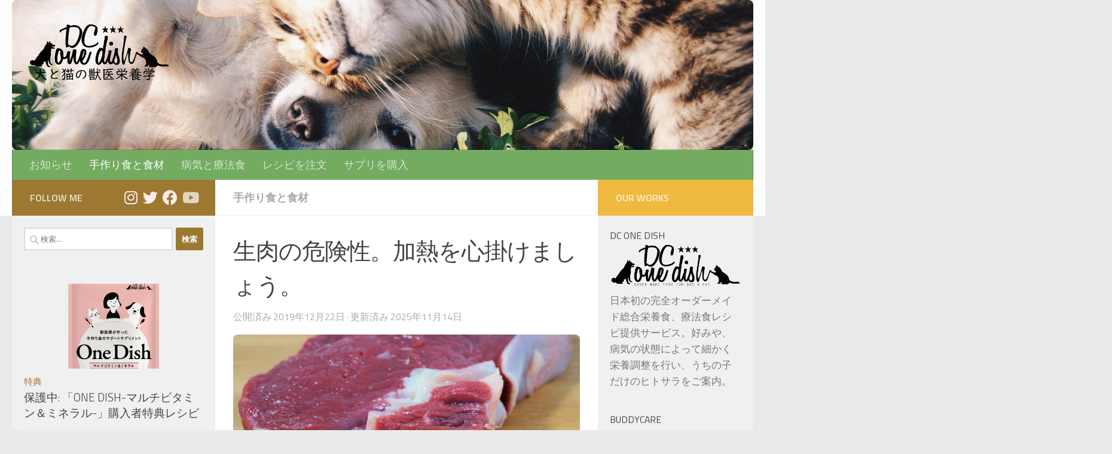

--- FILE ---
content_type: text/html; charset=UTF-8
request_url: http://dconedish.work/raw/
body_size: 18134
content:
<!DOCTYPE html>
<html class="no-js" lang="ja">
<head>
  <meta charset="UTF-8">
  <meta name="viewport" content="width=device-width, initial-scale=1.0">
  <link rel="profile" href="https://gmpg.org/xfn/11" />
  <link rel="pingback" href="http://dconedish.work/wp/xmlrpc.php">

  <title>生肉の危険性。加熱を心掛けましょう。 &#8211; 犬と猫の獣医栄養学</title>
<meta name='robots' content='max-image-preview:large' />
<script>document.documentElement.className = document.documentElement.className.replace("no-js","js");</script>
<link rel='dns-prefetch' href='//webfonts.sakura.ne.jp' />
<link rel="alternate" type="application/rss+xml" title="犬と猫の獣医栄養学 &raquo; フィード" href="http://dconedish.work/feed/" />
<link rel="alternate" type="application/rss+xml" title="犬と猫の獣医栄養学 &raquo; コメントフィード" href="http://dconedish.work/comments/feed/" />
<link id="hu-user-gfont" href="//fonts.googleapis.com/css?family=Titillium+Web:400,400italic,300italic,300,600&subset=latin,latin-ext" rel="stylesheet" type="text/css"><link rel="alternate" type="application/rss+xml" title="犬と猫の獣医栄養学 &raquo; 生肉の危険性。加熱を心掛けましょう。 のコメントのフィード" href="http://dconedish.work/raw/feed/" />
<script type="text/javascript">
/* <![CDATA[ */
window._wpemojiSettings = {"baseUrl":"https:\/\/s.w.org\/images\/core\/emoji\/15.0.3\/72x72\/","ext":".png","svgUrl":"https:\/\/s.w.org\/images\/core\/emoji\/15.0.3\/svg\/","svgExt":".svg","source":{"concatemoji":"http:\/\/dconedish.work\/wp\/wp-includes\/js\/wp-emoji-release.min.js?ver=6.6.4"}};
/*! This file is auto-generated */
!function(i,n){var o,s,e;function c(e){try{var t={supportTests:e,timestamp:(new Date).valueOf()};sessionStorage.setItem(o,JSON.stringify(t))}catch(e){}}function p(e,t,n){e.clearRect(0,0,e.canvas.width,e.canvas.height),e.fillText(t,0,0);var t=new Uint32Array(e.getImageData(0,0,e.canvas.width,e.canvas.height).data),r=(e.clearRect(0,0,e.canvas.width,e.canvas.height),e.fillText(n,0,0),new Uint32Array(e.getImageData(0,0,e.canvas.width,e.canvas.height).data));return t.every(function(e,t){return e===r[t]})}function u(e,t,n){switch(t){case"flag":return n(e,"\ud83c\udff3\ufe0f\u200d\u26a7\ufe0f","\ud83c\udff3\ufe0f\u200b\u26a7\ufe0f")?!1:!n(e,"\ud83c\uddfa\ud83c\uddf3","\ud83c\uddfa\u200b\ud83c\uddf3")&&!n(e,"\ud83c\udff4\udb40\udc67\udb40\udc62\udb40\udc65\udb40\udc6e\udb40\udc67\udb40\udc7f","\ud83c\udff4\u200b\udb40\udc67\u200b\udb40\udc62\u200b\udb40\udc65\u200b\udb40\udc6e\u200b\udb40\udc67\u200b\udb40\udc7f");case"emoji":return!n(e,"\ud83d\udc26\u200d\u2b1b","\ud83d\udc26\u200b\u2b1b")}return!1}function f(e,t,n){var r="undefined"!=typeof WorkerGlobalScope&&self instanceof WorkerGlobalScope?new OffscreenCanvas(300,150):i.createElement("canvas"),a=r.getContext("2d",{willReadFrequently:!0}),o=(a.textBaseline="top",a.font="600 32px Arial",{});return e.forEach(function(e){o[e]=t(a,e,n)}),o}function t(e){var t=i.createElement("script");t.src=e,t.defer=!0,i.head.appendChild(t)}"undefined"!=typeof Promise&&(o="wpEmojiSettingsSupports",s=["flag","emoji"],n.supports={everything:!0,everythingExceptFlag:!0},e=new Promise(function(e){i.addEventListener("DOMContentLoaded",e,{once:!0})}),new Promise(function(t){var n=function(){try{var e=JSON.parse(sessionStorage.getItem(o));if("object"==typeof e&&"number"==typeof e.timestamp&&(new Date).valueOf()<e.timestamp+604800&&"object"==typeof e.supportTests)return e.supportTests}catch(e){}return null}();if(!n){if("undefined"!=typeof Worker&&"undefined"!=typeof OffscreenCanvas&&"undefined"!=typeof URL&&URL.createObjectURL&&"undefined"!=typeof Blob)try{var e="postMessage("+f.toString()+"("+[JSON.stringify(s),u.toString(),p.toString()].join(",")+"));",r=new Blob([e],{type:"text/javascript"}),a=new Worker(URL.createObjectURL(r),{name:"wpTestEmojiSupports"});return void(a.onmessage=function(e){c(n=e.data),a.terminate(),t(n)})}catch(e){}c(n=f(s,u,p))}t(n)}).then(function(e){for(var t in e)n.supports[t]=e[t],n.supports.everything=n.supports.everything&&n.supports[t],"flag"!==t&&(n.supports.everythingExceptFlag=n.supports.everythingExceptFlag&&n.supports[t]);n.supports.everythingExceptFlag=n.supports.everythingExceptFlag&&!n.supports.flag,n.DOMReady=!1,n.readyCallback=function(){n.DOMReady=!0}}).then(function(){return e}).then(function(){var e;n.supports.everything||(n.readyCallback(),(e=n.source||{}).concatemoji?t(e.concatemoji):e.wpemoji&&e.twemoji&&(t(e.twemoji),t(e.wpemoji)))}))}((window,document),window._wpemojiSettings);
/* ]]> */
</script>
<style id='wp-emoji-styles-inline-css' type='text/css'>

	img.wp-smiley, img.emoji {
		display: inline !important;
		border: none !important;
		box-shadow: none !important;
		height: 1em !important;
		width: 1em !important;
		margin: 0 0.07em !important;
		vertical-align: -0.1em !important;
		background: none !important;
		padding: 0 !important;
	}
</style>
<link rel='stylesheet' id='wp-block-library-css' href='http://dconedish.work/wp/wp-includes/css/dist/block-library/style.min.css?ver=6.6.4' type='text/css' media='all' />
<link rel='stylesheet' id='liquid-block-speech-css' href='http://dconedish.work/wp/wp-content/plugins/liquid-speech-balloon/css/block.css?ver=6.6.4' type='text/css' media='all' />
<style id='classic-theme-styles-inline-css' type='text/css'>
/*! This file is auto-generated */
.wp-block-button__link{color:#fff;background-color:#32373c;border-radius:9999px;box-shadow:none;text-decoration:none;padding:calc(.667em + 2px) calc(1.333em + 2px);font-size:1.125em}.wp-block-file__button{background:#32373c;color:#fff;text-decoration:none}
</style>
<style id='global-styles-inline-css' type='text/css'>
:root{--wp--preset--aspect-ratio--square: 1;--wp--preset--aspect-ratio--4-3: 4/3;--wp--preset--aspect-ratio--3-4: 3/4;--wp--preset--aspect-ratio--3-2: 3/2;--wp--preset--aspect-ratio--2-3: 2/3;--wp--preset--aspect-ratio--16-9: 16/9;--wp--preset--aspect-ratio--9-16: 9/16;--wp--preset--color--black: #000000;--wp--preset--color--cyan-bluish-gray: #abb8c3;--wp--preset--color--white: #ffffff;--wp--preset--color--pale-pink: #f78da7;--wp--preset--color--vivid-red: #cf2e2e;--wp--preset--color--luminous-vivid-orange: #ff6900;--wp--preset--color--luminous-vivid-amber: #fcb900;--wp--preset--color--light-green-cyan: #7bdcb5;--wp--preset--color--vivid-green-cyan: #00d084;--wp--preset--color--pale-cyan-blue: #8ed1fc;--wp--preset--color--vivid-cyan-blue: #0693e3;--wp--preset--color--vivid-purple: #9b51e0;--wp--preset--gradient--vivid-cyan-blue-to-vivid-purple: linear-gradient(135deg,rgba(6,147,227,1) 0%,rgb(155,81,224) 100%);--wp--preset--gradient--light-green-cyan-to-vivid-green-cyan: linear-gradient(135deg,rgb(122,220,180) 0%,rgb(0,208,130) 100%);--wp--preset--gradient--luminous-vivid-amber-to-luminous-vivid-orange: linear-gradient(135deg,rgba(252,185,0,1) 0%,rgba(255,105,0,1) 100%);--wp--preset--gradient--luminous-vivid-orange-to-vivid-red: linear-gradient(135deg,rgba(255,105,0,1) 0%,rgb(207,46,46) 100%);--wp--preset--gradient--very-light-gray-to-cyan-bluish-gray: linear-gradient(135deg,rgb(238,238,238) 0%,rgb(169,184,195) 100%);--wp--preset--gradient--cool-to-warm-spectrum: linear-gradient(135deg,rgb(74,234,220) 0%,rgb(151,120,209) 20%,rgb(207,42,186) 40%,rgb(238,44,130) 60%,rgb(251,105,98) 80%,rgb(254,248,76) 100%);--wp--preset--gradient--blush-light-purple: linear-gradient(135deg,rgb(255,206,236) 0%,rgb(152,150,240) 100%);--wp--preset--gradient--blush-bordeaux: linear-gradient(135deg,rgb(254,205,165) 0%,rgb(254,45,45) 50%,rgb(107,0,62) 100%);--wp--preset--gradient--luminous-dusk: linear-gradient(135deg,rgb(255,203,112) 0%,rgb(199,81,192) 50%,rgb(65,88,208) 100%);--wp--preset--gradient--pale-ocean: linear-gradient(135deg,rgb(255,245,203) 0%,rgb(182,227,212) 50%,rgb(51,167,181) 100%);--wp--preset--gradient--electric-grass: linear-gradient(135deg,rgb(202,248,128) 0%,rgb(113,206,126) 100%);--wp--preset--gradient--midnight: linear-gradient(135deg,rgb(2,3,129) 0%,rgb(40,116,252) 100%);--wp--preset--font-size--small: 13px;--wp--preset--font-size--medium: 20px;--wp--preset--font-size--large: 36px;--wp--preset--font-size--x-large: 42px;--wp--preset--spacing--20: 0.44rem;--wp--preset--spacing--30: 0.67rem;--wp--preset--spacing--40: 1rem;--wp--preset--spacing--50: 1.5rem;--wp--preset--spacing--60: 2.25rem;--wp--preset--spacing--70: 3.38rem;--wp--preset--spacing--80: 5.06rem;--wp--preset--shadow--natural: 6px 6px 9px rgba(0, 0, 0, 0.2);--wp--preset--shadow--deep: 12px 12px 50px rgba(0, 0, 0, 0.4);--wp--preset--shadow--sharp: 6px 6px 0px rgba(0, 0, 0, 0.2);--wp--preset--shadow--outlined: 6px 6px 0px -3px rgba(255, 255, 255, 1), 6px 6px rgba(0, 0, 0, 1);--wp--preset--shadow--crisp: 6px 6px 0px rgba(0, 0, 0, 1);}:where(.is-layout-flex){gap: 0.5em;}:where(.is-layout-grid){gap: 0.5em;}body .is-layout-flex{display: flex;}.is-layout-flex{flex-wrap: wrap;align-items: center;}.is-layout-flex > :is(*, div){margin: 0;}body .is-layout-grid{display: grid;}.is-layout-grid > :is(*, div){margin: 0;}:where(.wp-block-columns.is-layout-flex){gap: 2em;}:where(.wp-block-columns.is-layout-grid){gap: 2em;}:where(.wp-block-post-template.is-layout-flex){gap: 1.25em;}:where(.wp-block-post-template.is-layout-grid){gap: 1.25em;}.has-black-color{color: var(--wp--preset--color--black) !important;}.has-cyan-bluish-gray-color{color: var(--wp--preset--color--cyan-bluish-gray) !important;}.has-white-color{color: var(--wp--preset--color--white) !important;}.has-pale-pink-color{color: var(--wp--preset--color--pale-pink) !important;}.has-vivid-red-color{color: var(--wp--preset--color--vivid-red) !important;}.has-luminous-vivid-orange-color{color: var(--wp--preset--color--luminous-vivid-orange) !important;}.has-luminous-vivid-amber-color{color: var(--wp--preset--color--luminous-vivid-amber) !important;}.has-light-green-cyan-color{color: var(--wp--preset--color--light-green-cyan) !important;}.has-vivid-green-cyan-color{color: var(--wp--preset--color--vivid-green-cyan) !important;}.has-pale-cyan-blue-color{color: var(--wp--preset--color--pale-cyan-blue) !important;}.has-vivid-cyan-blue-color{color: var(--wp--preset--color--vivid-cyan-blue) !important;}.has-vivid-purple-color{color: var(--wp--preset--color--vivid-purple) !important;}.has-black-background-color{background-color: var(--wp--preset--color--black) !important;}.has-cyan-bluish-gray-background-color{background-color: var(--wp--preset--color--cyan-bluish-gray) !important;}.has-white-background-color{background-color: var(--wp--preset--color--white) !important;}.has-pale-pink-background-color{background-color: var(--wp--preset--color--pale-pink) !important;}.has-vivid-red-background-color{background-color: var(--wp--preset--color--vivid-red) !important;}.has-luminous-vivid-orange-background-color{background-color: var(--wp--preset--color--luminous-vivid-orange) !important;}.has-luminous-vivid-amber-background-color{background-color: var(--wp--preset--color--luminous-vivid-amber) !important;}.has-light-green-cyan-background-color{background-color: var(--wp--preset--color--light-green-cyan) !important;}.has-vivid-green-cyan-background-color{background-color: var(--wp--preset--color--vivid-green-cyan) !important;}.has-pale-cyan-blue-background-color{background-color: var(--wp--preset--color--pale-cyan-blue) !important;}.has-vivid-cyan-blue-background-color{background-color: var(--wp--preset--color--vivid-cyan-blue) !important;}.has-vivid-purple-background-color{background-color: var(--wp--preset--color--vivid-purple) !important;}.has-black-border-color{border-color: var(--wp--preset--color--black) !important;}.has-cyan-bluish-gray-border-color{border-color: var(--wp--preset--color--cyan-bluish-gray) !important;}.has-white-border-color{border-color: var(--wp--preset--color--white) !important;}.has-pale-pink-border-color{border-color: var(--wp--preset--color--pale-pink) !important;}.has-vivid-red-border-color{border-color: var(--wp--preset--color--vivid-red) !important;}.has-luminous-vivid-orange-border-color{border-color: var(--wp--preset--color--luminous-vivid-orange) !important;}.has-luminous-vivid-amber-border-color{border-color: var(--wp--preset--color--luminous-vivid-amber) !important;}.has-light-green-cyan-border-color{border-color: var(--wp--preset--color--light-green-cyan) !important;}.has-vivid-green-cyan-border-color{border-color: var(--wp--preset--color--vivid-green-cyan) !important;}.has-pale-cyan-blue-border-color{border-color: var(--wp--preset--color--pale-cyan-blue) !important;}.has-vivid-cyan-blue-border-color{border-color: var(--wp--preset--color--vivid-cyan-blue) !important;}.has-vivid-purple-border-color{border-color: var(--wp--preset--color--vivid-purple) !important;}.has-vivid-cyan-blue-to-vivid-purple-gradient-background{background: var(--wp--preset--gradient--vivid-cyan-blue-to-vivid-purple) !important;}.has-light-green-cyan-to-vivid-green-cyan-gradient-background{background: var(--wp--preset--gradient--light-green-cyan-to-vivid-green-cyan) !important;}.has-luminous-vivid-amber-to-luminous-vivid-orange-gradient-background{background: var(--wp--preset--gradient--luminous-vivid-amber-to-luminous-vivid-orange) !important;}.has-luminous-vivid-orange-to-vivid-red-gradient-background{background: var(--wp--preset--gradient--luminous-vivid-orange-to-vivid-red) !important;}.has-very-light-gray-to-cyan-bluish-gray-gradient-background{background: var(--wp--preset--gradient--very-light-gray-to-cyan-bluish-gray) !important;}.has-cool-to-warm-spectrum-gradient-background{background: var(--wp--preset--gradient--cool-to-warm-spectrum) !important;}.has-blush-light-purple-gradient-background{background: var(--wp--preset--gradient--blush-light-purple) !important;}.has-blush-bordeaux-gradient-background{background: var(--wp--preset--gradient--blush-bordeaux) !important;}.has-luminous-dusk-gradient-background{background: var(--wp--preset--gradient--luminous-dusk) !important;}.has-pale-ocean-gradient-background{background: var(--wp--preset--gradient--pale-ocean) !important;}.has-electric-grass-gradient-background{background: var(--wp--preset--gradient--electric-grass) !important;}.has-midnight-gradient-background{background: var(--wp--preset--gradient--midnight) !important;}.has-small-font-size{font-size: var(--wp--preset--font-size--small) !important;}.has-medium-font-size{font-size: var(--wp--preset--font-size--medium) !important;}.has-large-font-size{font-size: var(--wp--preset--font-size--large) !important;}.has-x-large-font-size{font-size: var(--wp--preset--font-size--x-large) !important;}
:where(.wp-block-post-template.is-layout-flex){gap: 1.25em;}:where(.wp-block-post-template.is-layout-grid){gap: 1.25em;}
:where(.wp-block-columns.is-layout-flex){gap: 2em;}:where(.wp-block-columns.is-layout-grid){gap: 2em;}
:root :where(.wp-block-pullquote){font-size: 1.5em;line-height: 1.6;}
</style>
<link rel='stylesheet' id='hueman-main-style-css' href='http://dconedish.work/wp/wp-content/themes/hueman/assets/front/css/main.min.css?ver=3.6.9' type='text/css' media='all' />
<style id='hueman-main-style-inline-css' type='text/css'>
body { font-family:'Titillium Web', Arial, sans-serif;font-size:1.13rem }@media only screen and (min-width: 720px) {
        .nav > li { font-size:1.13rem; }
      }.sidebar .widget { padding-left: 20px; padding-right: 20px; padding-top: 20px; }::selection { background-color: rgba(140,97,11,0.83); }
::-moz-selection { background-color: rgba(140,97,11,0.83); }a,a>span.hu-external::after,.themeform label .required,#flexslider-featured .flex-direction-nav .flex-next:hover,#flexslider-featured .flex-direction-nav .flex-prev:hover,.post-hover:hover .post-title a,.post-title a:hover,.sidebar.s1 .post-nav li a:hover i,.content .post-nav li a:hover i,.post-related a:hover,.sidebar.s1 .widget_rss ul li a,#footer .widget_rss ul li a,.sidebar.s1 .widget_calendar a,#footer .widget_calendar a,.sidebar.s1 .alx-tab .tab-item-category a,.sidebar.s1 .alx-posts .post-item-category a,.sidebar.s1 .alx-tab li:hover .tab-item-title a,.sidebar.s1 .alx-tab li:hover .tab-item-comment a,.sidebar.s1 .alx-posts li:hover .post-item-title a,#footer .alx-tab .tab-item-category a,#footer .alx-posts .post-item-category a,#footer .alx-tab li:hover .tab-item-title a,#footer .alx-tab li:hover .tab-item-comment a,#footer .alx-posts li:hover .post-item-title a,.comment-tabs li.active a,.comment-awaiting-moderation,.child-menu a:hover,.child-menu .current_page_item > a,.wp-pagenavi a{ color: rgba(140,97,11,0.83); }input[type="submit"],.themeform button[type="submit"],.sidebar.s1 .sidebar-top,.sidebar.s1 .sidebar-toggle,#flexslider-featured .flex-control-nav li a.flex-active,.post-tags a:hover,.sidebar.s1 .widget_calendar caption,#footer .widget_calendar caption,.author-bio .bio-avatar:after,.commentlist li.bypostauthor > .comment-body:after,.commentlist li.comment-author-admin > .comment-body:after{ background-color: rgba(140,97,11,0.83); }.post-format .format-container { border-color: rgba(140,97,11,0.83); }.sidebar.s1 .alx-tabs-nav li.active a,#footer .alx-tabs-nav li.active a,.comment-tabs li.active a,.wp-pagenavi a:hover,.wp-pagenavi a:active,.wp-pagenavi span.current{ border-bottom-color: rgba(140,97,11,0.83)!important; }.search-expand,
              #nav-topbar.nav-container { background-color: rgba(221,51,51,0.68)}@media only screen and (min-width: 720px) {
                #nav-topbar .nav ul { background-color: rgba(221,51,51,0.68); }
              }#header { background-color: rgba(255,255,255,0.91); }
@media only screen and (min-width: 720px) {
  #nav-header .nav ul { background-color: rgba(255,255,255,0.91); }
}
        #header #nav-mobile { background-color: rgba(113,183,56,0.75); }#nav-header.nav-container, #main-header-search .search-expand { background-color: rgba(67,142,42,0.74); }
@media only screen and (min-width: 720px) {
  #nav-header .nav ul { background-color: rgba(67,142,42,0.74); }
}
        #footer-bottom { background-color: rgba(96,145,45,0.8); }.site-title a img { max-height: 100px; }img { -webkit-border-radius: 8px; border-radius: 8px; }body { background-color: #eaeaea; }
</style>
<link rel='stylesheet' id='hueman-font-awesome-css' href='http://dconedish.work/wp/wp-content/themes/hueman/assets/front/css/font-awesome.min.css?ver=3.6.9' type='text/css' media='all' />
<script type="text/javascript" id="nb-jquery" src="http://dconedish.work/wp/wp-includes/js/jquery/jquery.min.js?ver=3.7.1" id="jquery-core-js"></script>
<script type="text/javascript" src="http://dconedish.work/wp/wp-includes/js/jquery/jquery-migrate.min.js?ver=3.4.1" id="jquery-migrate-js"></script>
<script type="text/javascript" src="//webfonts.sakura.ne.jp/js/sakurav3.js?fadein=0&amp;ver=3.1.0" id="typesquare_std-js"></script>
<script type="text/javascript" src="http://dconedish.work/wp/wp-content/themes/hueman/assets/front/js/libs/mobile-detect.min.js?ver=3.6.9" id="mobile-detect-js" defer></script>
<link rel="https://api.w.org/" href="http://dconedish.work/wp-json/" /><link rel="alternate" title="JSON" type="application/json" href="http://dconedish.work/wp-json/wp/v2/posts/274" /><link rel="EditURI" type="application/rsd+xml" title="RSD" href="http://dconedish.work/wp/xmlrpc.php?rsd" />
<meta name="generator" content="WordPress 6.6.4" />
<link rel="canonical" href="http://dconedish.work/raw/" />
<link rel='shortlink' href='http://dconedish.work/?p=274' />
<link rel="alternate" title="oEmbed (JSON)" type="application/json+oembed" href="http://dconedish.work/wp-json/oembed/1.0/embed?url=http%3A%2F%2Fdconedish.work%2Fraw%2F" />
<link rel="alternate" title="oEmbed (XML)" type="text/xml+oembed" href="http://dconedish.work/wp-json/oembed/1.0/embed?url=http%3A%2F%2Fdconedish.work%2Fraw%2F&#038;format=xml" />
<style type="text/css"></style>
<style type="text/css">.liquid-speech-balloon-00 .liquid-speech-balloon-avatar::after { content: "飼い主"; } .liquid-speech-balloon-01 .liquid-speech-balloon-avatar::after { content: "獣医師"; } </style>
    <link rel="preload" as="font" type="font/woff2" href="http://dconedish.work/wp/wp-content/themes/hueman/assets/front/webfonts/fa-brands-400.woff2?v=5.12.1" crossorigin="anonymous"/>
    <link rel="preload" as="font" type="font/woff2" href="http://dconedish.work/wp/wp-content/themes/hueman/assets/front/webfonts/fa-regular-400.woff2?v=5.12.1" crossorigin="anonymous"/>
    <link rel="preload" as="font" type="font/woff2" href="http://dconedish.work/wp/wp-content/themes/hueman/assets/front/webfonts/fa-solid-900.woff2?v=5.12.1" crossorigin="anonymous"/>
  <!--[if lt IE 9]>
<script src="http://dconedish.work/wp/wp-content/themes/hueman/assets/front/js/ie/html5shiv-printshiv.min.js"></script>
<script src="http://dconedish.work/wp/wp-content/themes/hueman/assets/front/js/ie/selectivizr.js"></script>
<![endif]-->
		<style type="text/css" id="wp-custom-css">
			.works{
	margin-top:-10px;
	margin-bottom:-20px;
}
.workspic{
	text-align:center;
}
.dconedish{
	margin-bottom:-30px;
}		</style>
		</head>

<body class="nb-3-1-32 nimble-no-local-data-skp__post_post_274 nimble-no-group-site-tmpl-skp__all_post post-template-default single single-post postid-274 single-format-standard wp-custom-logo wp-embed-responsive sek-hide-rc-badge col-3cm full-width header-desktop-sticky header-mobile-sticky hueman-3-6-9 chrome">
<div id="wrapper">
  <a class="screen-reader-text skip-link" href="#content">コンテンツへスキップ</a>
  
  <header id="header" class="specific-mobile-menu-on one-mobile-menu mobile_menu header-ads-desktop  topbar-transparent has-header-img">
        <nav class="nav-container group mobile-menu mobile-sticky no-menu-assigned" id="nav-mobile" data-menu-id="header-1">
  <div class="mobile-title-logo-in-header"><p class="site-title">                  <a class="custom-logo-link" href="http://dconedish.work/" rel="home" title="犬と猫の獣医栄養学 | ホームページ"><img src="http://dconedish.work/wp/wp-content/uploads/2020/03/犬と猫の獣医栄養学.png" alt="犬と猫の獣医栄養学" width="1643" height="709"/></a>                </p></div>
        
                    <!-- <div class="ham__navbar-toggler collapsed" aria-expanded="false">
          <div class="ham__navbar-span-wrapper">
            <span class="ham-toggler-menu__span"></span>
          </div>
        </div> -->
        <button class="ham__navbar-toggler-two collapsed" title="Menu" aria-expanded="false">
          <span class="ham__navbar-span-wrapper">
            <span class="line line-1"></span>
            <span class="line line-2"></span>
            <span class="line line-3"></span>
          </span>
        </button>
            
      <div class="nav-text"></div>
      <div class="nav-wrap container">
                  <ul class="nav container-inner group mobile-search">
                            <li>
                  <form role="search" method="get" class="search-form" action="http://dconedish.work/">
				<label>
					<span class="screen-reader-text">検索:</span>
					<input type="search" class="search-field" placeholder="検索&hellip;" value="" name="s" />
				</label>
				<input type="submit" class="search-submit" value="検索" />
			</form>                </li>
                      </ul>
                <ul id="menu-top" class="nav container-inner group"><li id="menu-item-538" class="menu-item menu-item-type-taxonomy menu-item-object-category menu-item-538"><a href="http://dconedish.work/category/news/">お知らせ</a></li>
<li id="menu-item-537" class="menu-item menu-item-type-taxonomy menu-item-object-category current-post-ancestor current-menu-parent current-post-parent menu-item-537"><a href="http://dconedish.work/category/homemadeandoingredients/">手作り食と食材</a></li>
<li id="menu-item-709" class="menu-item menu-item-type-taxonomy menu-item-object-category menu-item-709"><a href="http://dconedish.work/category/therapeutic/">病気と療法食</a></li>
<li id="menu-item-539" class="menu-item menu-item-type-custom menu-item-object-custom menu-item-539"><a target="_blank" rel="noopener" href="http://dconedish.com">レシピを注文</a></li>
<li id="menu-item-723" class="menu-item menu-item-type-custom menu-item-object-custom menu-item-723"><a target="_blank" rel="noopener" href="http://dconedish.com/shopdetail/000000000014">サプリを購入</a></li>
</ul>      </div>
</nav><!--/#nav-topbar-->  
  
  <div class="container group">
        <div class="container-inner">

                <div id="header-image-wrap">
              <div class="group hu-pad central-header-zone">
                                        <div class="logo-tagline-group">
                          <h1 class="site-title">                  <a class="custom-logo-link" href="http://dconedish.work/" rel="home" title="犬と猫の獣医栄養学 | ホームページ"><img src="http://dconedish.work/wp/wp-content/uploads/2020/03/犬と猫の獣医栄養学.png" alt="犬と猫の獣医栄養学" width="1643" height="709"/></a>                </h1>                                                </div>
                                                  </div>

              <a href="http://dconedish.work/" rel="home"><img src="http://dconedish.work/wp/wp-content/uploads/2020/06/cropped-friends-1149841_1920-1.jpg" width="1500" height="304" alt="" class="new-site-image" srcset="http://dconedish.work/wp/wp-content/uploads/2020/06/cropped-friends-1149841_1920-1.jpg 1500w, http://dconedish.work/wp/wp-content/uploads/2020/06/cropped-friends-1149841_1920-1-300x61.jpg 300w, http://dconedish.work/wp/wp-content/uploads/2020/06/cropped-friends-1149841_1920-1-1024x208.jpg 1024w, http://dconedish.work/wp/wp-content/uploads/2020/06/cropped-friends-1149841_1920-1-768x156.jpg 768w" sizes="(max-width: 1500px) 100vw, 1500px" decoding="async" fetchpriority="high" /></a>          </div>
      
                <nav class="nav-container group desktop-menu " id="nav-header" data-menu-id="header-2">
    <div class="nav-text"><!-- put your mobile menu text here --></div>

  <div class="nav-wrap container">
        <ul id="menu-top-1" class="nav container-inner group"><li class="menu-item menu-item-type-taxonomy menu-item-object-category menu-item-538"><a href="http://dconedish.work/category/news/">お知らせ</a></li>
<li class="menu-item menu-item-type-taxonomy menu-item-object-category current-post-ancestor current-menu-parent current-post-parent menu-item-537"><a href="http://dconedish.work/category/homemadeandoingredients/">手作り食と食材</a></li>
<li class="menu-item menu-item-type-taxonomy menu-item-object-category menu-item-709"><a href="http://dconedish.work/category/therapeutic/">病気と療法食</a></li>
<li class="menu-item menu-item-type-custom menu-item-object-custom menu-item-539"><a target="_blank" rel="noopener" href="http://dconedish.com">レシピを注文</a></li>
<li class="menu-item menu-item-type-custom menu-item-object-custom menu-item-723"><a target="_blank" rel="noopener" href="http://dconedish.com/shopdetail/000000000014">サプリを購入</a></li>
</ul>  </div>
</nav><!--/#nav-header-->      
    </div><!--/.container-inner-->
      </div><!--/.container-->

</header><!--/#header-->
  
  <div class="container" id="page">
    <div class="container-inner">
            <div class="main">
        <div class="main-inner group">
          
              <section class="content" id="content">
              <div class="page-title hu-pad group">
          	    		<ul class="meta-single group">
    			<li class="category"><a href="http://dconedish.work/category/homemadeandoingredients/" rel="category tag">手作り食と食材</a></li>
    			    		</ul>
            
    </div><!--/.page-title-->
          <div class="hu-pad group">
                                                        <article class="post-274 post type-post status-publish format-standard has-post-thumbnail hentry category-homemadeandoingredients tag-11 tag-5">
    <div class="post-inner group">

      <h1 class="post-title entry-title">生肉の危険性。加熱を心掛けましょう。</h1>
  <p class="post-byline">
                      
                                公開済み <time class="published" datetime="2019-12-22T14:48:31+09:00">2019年12月22日</time>
                &middot; 更新済み <time class="updated" datetime="2025-11-14T22:54:46+09:00">2025年11月14日</time>
                      </p>

                                      <div class="image-container">
              <img  width="1320" height="500"  src="[data-uri]" data-src="http://dconedish.work/wp/wp-content/uploads/2019/12/meat-1769187_1920-1320x500.jpg"  class="attachment-thumb-xxlarge size-thumb-xxlarge wp-post-image" alt="" decoding="async" /><div class="image-caption">meat
</div>            </div>
              
      <div class="clear"></div>

      <div class="entry themeform">
        <div class="entry-inner">
                                                    
<h2 class="wp-block-heading">生肉は体によいという証拠はどこにもありません。細菌、寄生虫がいることも。ジビエは特に注意を！！</h2>



<p>「生肉は栄養がたくさん」「生肉には酵素が含まれている」「本来犬は生肉を食べているから」このような前時代的で科学的根拠のない考えにより、動物たちや一緒に過ごす人間、さらにはそれを診察、管理する動物病院のスタッフにさえリスクとなっていることが近年いくつも報告で上がってきています。動物に与える肉は加熱することが基本です。インターネット上の根拠のない情報に惑わされないようご注意ください。以下のように大量に論文が出ております。それでもあなたは、生食（ローフード）を与えますか？</p>



<p><a rel="noreferrer noopener" href="https://www.ncbi.nlm.nih.gov/pubmed/30663530" target="_blank"> Whole genome sequencing confirms source of pathogens associated with bacterial foodborne illness in pets fed raw pet food. （2019）</a><br>【内容】生肉を使ったペットフード、それを食べた犬猫（症状あり、なし）を検査したら、サルモネラとリステリアが検出された。ペットフードから感染している可能性が高いためリコールになった。人獣共通感染症のため、飼い主も検査する人も注意が必要。</p>



<p><a rel="noreferrer noopener" href="https://www.liebertpub.com/doi/full/10.1089/fpd.2014.1748?url_ver=Z39.88-2003&amp;rfr_id=ori%3Arid%3Acrossref.org&amp;rfr_dat=cr_pub%3Dpubmed&amp;" target="_blank"> Investigation of Listeria, Salmonella, and toxigenic Escherichia coli in various pet foods.（2014）</a> <br>【内容】ペットフード（ドライ、セミモイスト、ローフード（生食）、ジャーキー）576サンプル（うちローフード196サンプル）を調査した結果、全体の8%でサルモネラ、16％リステリア(mono)に汚染されていた。そのすべてがローフードで、実にローフードの45%が何らかの細菌に汚染されている結果となっている。</p>



<p> <a href="https://pubmed.ncbi.nlm.nih.gov/29326391/" target="_blank" rel="noreferrer noopener">Zoonotic bacteria and parasites found in raw meat-based diets for cats and dogs (2018)</a><br>【内容】35の冷凍生肉製品を調べた結果、23%でO157（大腸菌）,80%でESBL（大腸菌）,54%リステリア(mono),43%でリステリア（その他）,20%でサルモネラ,23％でサルコシスチス,6%でトキソプラズマを検出。<br>この論文中には、過去の論文の検出率も多数記載されています。</p>



<p>沢山ありますので、興味のある方は英語ですがご覧ください。<br> <a href="https://avmajournals.avma.org/doi/full/10.2460/javma.243.11.1549" target="_blank" rel="noreferrer noopener">Current knowledge about the risks and benefits of raw meat–based diets for dogs and cats (2013)</a><br><a href="https://www.ncbi.nlm.nih.gov/pubmed/26295559" target="_blank" rel="noreferrer noopener">Salmonella bacteriuria in a cat fed a Salmonella-contaminated diet.(2015</a>)<br><a href="https://onlinelibrary.wiley.com/doi/abs/10.1111/j.1863-2378.2008.01147.x" target="_blank" rel="noreferrer noopener">The Occurrence and Antimicrobial Susceptibility of <em>Salmonellae</em> Isolated from Commercially Available Canine Raw Food Diets in Three Canadian Cities(2008)</a><br> <a href="https://avmajournals.avma.org/doi/10.2460/javma.2001.219.1222?url_ver=Z39.88-2003&amp;rfr_id=ori:rid:crossref.org&amp;rfr_dat=cr_pub%20%200pubmed" target="_blank" rel="noreferrer noopener">Public health concerns associated with feeding raw meat diets to dogs (2001)</a><br><a href="https://www.jstage.jst.go.jp/article/jpan/18/2/18_121/_article/-char/ja/" target="_blank" rel="noreferrer noopener">生肉ジビエ料理の危険性 (2015)</a><br><a href="https://www.mhlw.go.jp/content/11135000/000513248.pdf" target="_blank" rel="noreferrer noopener">小規模ジビエ処理施設向け HACCP の考え方を取り入れた衛生管理 のための手引書（2020）</a><br><a href="https://onlinelibrary.wiley.com/doi/abs/10.1111/jpn.13263" target="_blank" rel="noreferrer noopener">Evaluation of microbial contamination and effects of storage in raw meat‐based dog foods purchased online（2019）</a><br><a href="https://cvdd.rakuno.ac.jp/archives/2914.html" target="_blank" rel="noreferrer noopener">イヌに生肉をあたえることの是非（酪農学園大学)(2019）</a><br><a href="https://www.ncbi.nlm.nih.gov/pmc/articles/PMC1716752/" target="_blank" rel="noreferrer noopener">The risk of salmonellae shedding by dogs fed <em>Salmonella</em>-contaminated commercial raw food diets(2007)</a><br><a href="https://bmcvetres.biomedcentral.com/articles/10.1186/s12917-019-1824-x" target="_blank" rel="noreferrer noopener">Raw meat-based diets for dogs: survey of owners’ motivations, attitudes and practices(2019)</a><br><a href="https://onlinelibrary.wiley.com/doi/full/10.1111/jsap.13000" target="_blank" rel="noreferrer noopener">Raw diets for dogs and cats: a review, with particular reference to microbiological hazards(2019)</a><br><a href="https://bvajournals.onlinelibrary.wiley.com/doi/full/10.1136/vr.105644" target="_blank" rel="noreferrer noopener">Presence of pathogenic bacteria in faeces from dogs fed raw meat-based diets or dry kibble(2020)</a><br><a href="https://www.mdpi.com/2079-6382/11/4/534" target="_blank" rel="noreferrer noopener">Fecal Shedding of Multidrug Resistant <em>Escherichia coli</em> Isolates in Dogs Fed with Raw Meat-Based Diets in Brazil(2022)</a><br><a href="https://onlinelibrary.wiley.com/doi/full/10.1111/jsap.13488" target="_blank" rel="noreferrer noopener">UK dogs eating raw meat diets have higher risk of <em>Salmonella</em> and antimicrobial-resistant <em>Escherichia coli</em> faecal carriage（2022）</a><a href="https://www.ncbi.nlm.nih.gov/pmc/articles/PMC10800874/" target="_blank" rel="noreferrer noopener"><br>An investigation of the presence and antimicrobial susceptibility of <em>Enterobacteriaceae</em> in raw and cooked kibble diets for dogs in the United Kingdom（2023）</a><br><a href="https://onlinelibrary.wiley.com/doi/abs/10.1111/jpn.70004" data-type="link" data-id="https://onlinelibrary.wiley.com/doi/abs/10.1111/jpn.70004">Contamination With Antimicrobial-Resistant <em>Escherichia coli</em>, <em>Salmonella</em>, and <em>Enterococcus</em> in Raw Meat-Based Diets for Pets（2025）</a><br><a href="https://www.sciencedirect.com/science/article/pii/S2352771425002332">Bacterial contamination level and characterization of antimicrobial-resistant bacteria in commercial pet foods in Japan（2025）</a></p>



<p></p>



<p></p>



<h2 class="wp-block-heading">もし、どうしても生肉を与えたいのであれば、人用のもので、人が一般的に生で食べるものに留めて</h2>



<p>人と動物の食べ物では、「品質」と「管理」が大きく異なります。人の食品は食品衛生法など細かい規定があり、それをクリアしないと人用に販売することができません。動物用の「生肉」は、品質だけでなく管理も価格に反映されており、人用よりも安いわけです。そのため、犬用で売られている生肉は基本的に人が食べることはできません（もちろんルール上も食べてはいけません）。もし、どうしても何かの理由で与えなければならないのであれば、ご自身が生で食べるものを与えて頂いたほうが、リスクを減らすことができます。間違っても鶏肉やブタ肉、ジビエ肉などを生で与えないことです。安心安全そして正しい知識で動物たちにお肉をあげたいですね。</p>



<p> Ｑ：犬、猫に生の鹿・猪肉を与えてよいか <br>日本獣医師会: <a href="https://www.jsvetsci.jp/10_Q&amp;A/v20170904.html" target="_blank" rel="noreferrer noopener" aria-label=" (opens in a new tab)">https://www.jsvetsci.jp/10_Q&amp;A/v20170904.html</a> </p>



<p> 飼い主のためのペットフード・ガイドライン　～犬・猫の健康を守るために～<br>環境省： <a href="https://www.env.go.jp/nature/dobutsu/aigo/2_data/pamph/petfood_guide_1808.html">https://www.env.go.jp/nature/dobutsu/aigo/2_data/pamph/petf</a><a rel="noreferrer noopener" aria-label="o (opens in a new tab)" href="https://www.env.go.jp/nature/dobutsu/aigo/2_data/pamph/petfood_guide_1808.html" target="_blank">o</a><a href="https://www.env.go.jp/nature/dobutsu/aigo/2_data/pamph/petfood_guide_1808.html">od_guide_1808.html</a> </p>
                                                    <nav class="pagination group">
                      </nav><!--/.pagination-->
        </div>

        
        <div class="clear"></div>
      </div><!--/.entry-->

    </div><!--/.post-inner-->
  </article><!--/.post-->
                                          
<div class="clear"></div>

<p class="post-tags"><span>タグ:</span> <a href="http://dconedish.work/tag/%e3%82%a8%e3%83%93%e3%83%87%e3%83%b3%e3%82%b9/" rel="tag">エビデンス</a><a href="http://dconedish.work/tag/%e5%ad%a6%e3%81%b3%e3%81%aa%e3%81%8a%e3%81%97/" rel="tag">学びなおし</a></p>

	<ul class="post-nav group">
		<li class="next"><a href="http://dconedish.work/niboshi/" rel="next"><i class="fas fa-chevron-right"></i><strong>次の記事</strong> <span>煮干しは悪者か？</span></a></li>
		<li class="previous"><a href="http://dconedish.work/newopen/" rel="prev"><i class="fas fa-chevron-left"></i><strong>前の記事</strong> <span>犬と猫の獣医栄養学 by DC one dish　開設</span></a></li>
	</ul>


<h4 class="heading">
	<i class="far fa-hand-point-right"></i>おすすめ</h4>

<ul class="related-posts group">
  		<li class="related post-hover">
		<article class="post-850 post type-post status-publish format-standard has-post-thumbnail hentry category-homemadeandoingredients">

			<div class="post-thumbnail">
				<a href="http://dconedish.work/cooking/" class="hu-rel-post-thumb">
					<img  width="520" height="245"  src="[data-uri]" data-src="http://dconedish.work/wp/wp-content/uploads/2020/06/918d75a52156132c21703fe3c53dd86d-520x245.jpg"  class="attachment-thumb-medium size-thumb-medium wp-post-image" alt="" decoding="async" loading="lazy" />																			</a>
							</div><!--/.post-thumbnail-->

			<div class="related-inner">

				<h4 class="post-title entry-title">
					<a href="http://dconedish.work/cooking/" rel="bookmark" title="パーマリンク:手作り食における調理方法のススメ">手作り食における調理方法のススメ</a>
				</h4><!--/.post-title-->

				<div class="post-meta group">
					<p class="post-date">
  <time class="published updated" datetime="2020-06-20 12:47:00">2020年6月20日</time>
</p>

  <p class="post-byline" style="display:none">&nbsp;by    <span class="vcard author">
      <span class="fn"><a href="http://dconedish.work/author/yuu/" title="Yuu Iwakiri(DVM) の投稿" rel="author">Yuu Iwakiri(DVM)</a></span>
    </span> &middot; Published <span class="published">2020年6月20日</span>
      </p>
				</div><!--/.post-meta-->

			</div><!--/.related-inner-->

		</article>
	</li><!--/.related-->
		<li class="related post-hover">
		<article class="post-487 post type-post status-publish format-standard has-post-thumbnail hentry category-homemadeandoingredients">

			<div class="post-thumbnail">
				<a href="http://dconedish.work/homemade/" class="hu-rel-post-thumb">
					<img  width="520" height="245"  src="[data-uri]" data-src="http://dconedish.work/wp/wp-content/uploads/2020/03/jason-briscoe-GliaHAJ3_5A-unsplash-520x245.jpg"  class="attachment-thumb-medium size-thumb-medium wp-post-image" alt="" decoding="async" loading="lazy" />																			</a>
							</div><!--/.post-thumbnail-->

			<div class="related-inner">

				<h4 class="post-title entry-title">
					<a href="http://dconedish.work/homemade/" rel="bookmark" title="パーマリンク:動物の食事の考え方について～手作り食を行う上で～">動物の食事の考え方について～手作り食を行う上で～</a>
				</h4><!--/.post-title-->

				<div class="post-meta group">
					<p class="post-date">
  <time class="published updated" datetime="2020-03-02 13:28:05">2020年3月2日</time>
</p>

  <p class="post-byline" style="display:none">&nbsp;by    <span class="vcard author">
      <span class="fn"><a href="http://dconedish.work/author/yuki/" title="Yuki Narita(DVM) の投稿" rel="author">Yuki Narita(DVM)</a></span>
    </span> &middot; Published <span class="published">2020年3月2日</span>
     &middot; Last modified <span class="updated">2020年5月4日</span>  </p>
				</div><!--/.post-meta-->

			</div><!--/.related-inner-->

		</article>
	</li><!--/.related-->
		<li class="related post-hover">
		<article class="post-881 post type-post status-publish format-standard has-post-thumbnail hentry category-homemadeandoingredients">

			<div class="post-thumbnail">
				<a href="http://dconedish.work/garlic/" class="hu-rel-post-thumb">
					<img  width="520" height="245"  src="[data-uri]" data-src="http://dconedish.work/wp/wp-content/uploads/2020/07/3402518_m-520x245.jpg"  class="attachment-thumb-medium size-thumb-medium wp-post-image" alt="" decoding="async" loading="lazy" />																			</a>
							</div><!--/.post-thumbnail-->

			<div class="related-inner">

				<h4 class="post-title entry-title">
					<a href="http://dconedish.work/garlic/" rel="bookmark" title="パーマリンク:手作り食でニンニクを与えることの危険性">手作り食でニンニクを与えることの危険性</a>
				</h4><!--/.post-title-->

				<div class="post-meta group">
					<p class="post-date">
  <time class="published updated" datetime="2020-07-12 17:43:54">2020年7月12日</time>
</p>

  <p class="post-byline" style="display:none">&nbsp;by    <span class="vcard author">
      <span class="fn"><a href="http://dconedish.work/author/yuki/" title="Yuki Narita(DVM) の投稿" rel="author">Yuki Narita(DVM)</a></span>
    </span> &middot; Published <span class="published">2020年7月12日</span>
     &middot; Last modified <span class="updated">2020年10月11日</span>  </p>
				</div><!--/.post-meta-->

			</div><!--/.related-inner-->

		</article>
	</li><!--/.related-->
		  
</ul><!--/.post-related-->


          </div><!--/.hu-pad-->
        </section><!--/.content-->
          

	<div class="sidebar s1 collapsed" data-position="left" data-layout="col-3cm" data-sb-id="s1">

		<button class="sidebar-toggle" title="サイドバーを展開"><i class="fas sidebar-toggle-arrows"></i></button>

		<div class="sidebar-content">

			           			<div class="sidebar-top group">
                        <p>Follow me</p>                    <ul class="social-links"><li><a rel="nofollow noopener noreferrer" class="social-tooltip"  title="フォローする Instagram" aria-label="フォローする Instagram" href="https://www.instagram.com/dconedish/" target="_blank"  style="color:#fdecec;font-size:25px"><i class="fab fa-instagram"></i></a></li><li><a rel="nofollow noopener noreferrer" class="social-tooltip"  title="フォローする Twitter" aria-label="フォローする Twitter" href="https://twitter.com/DConedish" target="_blank"  style="color:#fdecec;font-size:25px"><i class="fab fa-twitter"></i></a></li><li><a rel="nofollow noopener noreferrer" class="social-tooltip"  title="フォローする Facebook" aria-label="フォローする Facebook" href="https://www.facebook.com/dconedish/" target="_blank"  style="color:#fdecec;font-size:25px"><i class="fab fa-facebook"></i></a></li><li><a rel="nofollow noopener noreferrer" class="social-tooltip"  title="フォローする Youtube" aria-label="フォローする Youtube" href="https://www.youtube.com/channel/UCi8fGR5af-gd66QRXL8fmpA" target="_blank"  style="font-size:25px"><i class="fab fa-youtube"></i></a></li></ul>  			</div>
			
			
			
			<div id="search-2" class="widget widget_search"><form role="search" method="get" class="search-form" action="http://dconedish.work/">
				<label>
					<span class="screen-reader-text">検索:</span>
					<input type="search" class="search-field" placeholder="検索&hellip;" value="" name="s" />
				</label>
				<input type="submit" class="search-submit" value="検索" />
			</form></div><div id="alxposts-3" class="widget widget_hu_posts">
<h3 class="widget-title"></h3>
	
	<ul class="alx-posts group thumbs-enabled">
    				<li>

						<div class="post-item-thumbnail">
				<a href="http://dconedish.work/dish/">
					<img  width="520" height="245"  src="[data-uri]" data-src="http://dconedish.work/wp/wp-content/uploads/2020/03/ONE_DISHnew-520x245.png"  class="attachment-thumb-medium size-thumb-medium wp-post-image" alt="" decoding="async" loading="lazy" />																			</a>
			</div>
			
			<div class="post-item-inner group">
				<p class="post-item-category"><a href="http://dconedish.work/category/%e7%89%b9%e5%85%b8/" rel="category tag">特典</a></p>				<p class="post-item-title"><a href="http://dconedish.work/dish/" rel="bookmark" title="パーマリンク:保護中: 「ONE DISH-マルチビタミン＆ミネラル-」購入者特典レシピ">保護中: 「ONE DISH-マルチビタミン＆ミネラル-」購入者特典レシピ</a></p>
							</div>

		</li>
				    	</ul><!--/.alx-posts-->

</div>
<div id="alxposts-5" class="widget widget_hu_posts">
<h3 class="widget-title"></h3>
	
	<ul class="alx-posts group thumbs-enabled">
    				<li>

						<div class="post-item-thumbnail">
				<a href="http://dconedish.work/calculation/">
					<img  width="520" height="245"  src="[data-uri]" data-src="http://dconedish.work/wp/wp-content/uploads/2020/03/30becc9a5e0ffdadcb338a71f6e9b7b0_m-520x245.jpg"  class="attachment-thumb-medium size-thumb-medium wp-post-image" alt="" decoding="async" loading="lazy" />																			</a>
			</div>
			
			<div class="post-item-inner group">
				<p class="post-item-category"><a href="http://dconedish.work/category/%e3%81%8a%e5%bd%b9%e7%ab%8b%e3%81%a1%e3%83%84%e3%83%bc%e3%83%ab/" rel="category tag">お役立ちツール</a></p>				<p class="post-item-title"><a href="http://dconedish.work/calculation/" rel="bookmark" title="パーマリンク:カロリー、フード量計算ツール">カロリー、フード量計算ツール</a></p>
				<p class="post-item-date">29 3月, 2020</p>			</div>

		</li>
				    	</ul><!--/.alx-posts-->

</div>
<div id="alxtabs-3" class="widget widget_hu_tabs">
<h3 class="widget-title"></h3><ul class="alx-tabs-nav group tab-count-2"><li class="alx-tab tab-recent"><a href="#tab-recent-3" title="最近の投稿"><i class="far fa-clock"></i><span>最近の投稿</span></a></li><li class="alx-tab tab-popular"><a href="#tab-popular-3" title="人気の投稿"><i class="fas fa-star"></i><span>人気の投稿</span></a></li></ul>
	<div class="alx-tabs-container">


		
			
			<ul id="tab-recent-3" class="alx-tab group thumbs-enabled">
        								<li>

										<div class="tab-item-thumbnail">
						<a href="http://dconedish.work/lizarran-green-springs-%e7%ab%8b%e5%b7%9d%e5%ba%97%e3%80%80%e3%81%ab%e3%81%a6%e7%8a%ac%e3%81%ae%e3%83%86%e3%82%a4%e3%82%af%e3%82%a2%e3%82%a6%e3%83%88%e3%83%a1%e3%83%8b%e3%83%a5%e3%83%bc%e3%81%ae/">
							<img  width="80" height="80"  src="[data-uri]" data-src="http://dconedish.work/wp/wp-content/uploads/2023/05/dd4a1bca713680d61397e07c06c15591-80x80.jpg"  class="attachment-thumb-small size-thumb-small wp-post-image" alt="" decoding="async" loading="lazy" />																											</a>
					</div>
					
					<div class="tab-item-inner group">
						<p class="tab-item-category"><a href="http://dconedish.work/category/news/" rel="category tag">お知らせ</a></p>						<p class="tab-item-title"><a href="http://dconedish.work/lizarran-green-springs-%e7%ab%8b%e5%b7%9d%e5%ba%97%e3%80%80%e3%81%ab%e3%81%a6%e7%8a%ac%e3%81%ae%e3%83%86%e3%82%a4%e3%82%af%e3%82%a2%e3%82%a6%e3%83%88%e3%83%a1%e3%83%8b%e3%83%a5%e3%83%bc%e3%81%ae/" rel="bookmark" title="パーマリンク:LIZARRAN GREEN SPRINGS 立川店　にて犬のテイクアウトメニューの監修をいたしました。">LIZARRAN GREEN SPRINGS 立川店　にて犬のテイクアウトメニューの監修をいたしました。</a></p>
											</div>

				</li>
								<li>

										<div class="tab-item-thumbnail">
						<a href="http://dconedish.work/%e9%83%bd%e3%83%9b%e3%83%86%e3%83%ab-%e5%b2%90%e9%98%9c%e9%95%b7%e8%89%af%e5%b7%9d%e6%a7%98%e3%81%a72023%e5%b9%b44%e6%9c%881%e6%97%a5%e3%82%88%e3%82%8adc-one-dish%e7%9b%a3%e4%bf%ae%e3%83%a1%e3%83%8b/">
							<img  width="80" height="80"  src="[data-uri]" data-src="http://dconedish.work/wp/wp-content/uploads/2023/03/160209b97d90c8a32175242e79c01fbe-80x80.jpg"  class="attachment-thumb-small size-thumb-small wp-post-image" alt="" decoding="async" loading="lazy" />																											</a>
					</div>
					
					<div class="tab-item-inner group">
						<p class="tab-item-category"><a href="http://dconedish.work/category/news/" rel="category tag">お知らせ</a></p>						<p class="tab-item-title"><a href="http://dconedish.work/%e9%83%bd%e3%83%9b%e3%83%86%e3%83%ab-%e5%b2%90%e9%98%9c%e9%95%b7%e8%89%af%e5%b7%9d%e6%a7%98%e3%81%a72023%e5%b9%b44%e6%9c%881%e6%97%a5%e3%82%88%e3%82%8adc-one-dish%e7%9b%a3%e4%bf%ae%e3%83%a1%e3%83%8b/" rel="bookmark" title="パーマリンク:都ホテル 岐阜長良川様で2023年4月1日よりDC one dish監修メニューの提供が始まります。">都ホテル 岐阜長良川様で2023年4月1日よりDC one dish監修メニューの提供が始まります。</a></p>
											</div>

				</li>
								<li>

										<div class="tab-item-thumbnail">
						<a href="http://dconedish.work/%e3%83%90%e3%83%87%e3%82%a3%e3%83%95%e3%83%bc%e3%83%89-%e6%97%a9%e6%9c%9f%e8%85%8e%e8%87%93%e3%82%b5%e3%83%9d%e3%83%bc%e3%83%88%e3%80%80%e3%82%b5%e3%83%90%e3%83%bb%e3%82%b1%e3%82%a2%e7%99%ba%e5%a3%b2/">
							<img  width="80" height="80"  src="[data-uri]" data-src="http://dconedish.work/wp/wp-content/uploads/2022/08/pic2-80x80.jpg"  class="attachment-thumb-small size-thumb-small wp-post-image" alt="" decoding="async" loading="lazy" />																											</a>
					</div>
					
					<div class="tab-item-inner group">
						<p class="tab-item-category"><a href="http://dconedish.work/category/news/" rel="category tag">お知らせ</a></p>						<p class="tab-item-title"><a href="http://dconedish.work/%e3%83%90%e3%83%87%e3%82%a3%e3%83%95%e3%83%bc%e3%83%89-%e6%97%a9%e6%9c%9f%e8%85%8e%e8%87%93%e3%82%b5%e3%83%9d%e3%83%bc%e3%83%88%e3%80%80%e3%82%b5%e3%83%90%e3%83%bb%e3%82%b1%e3%82%a2%e7%99%ba%e5%a3%b2/" rel="bookmark" title="パーマリンク:バディフード 早期腎臓サポート　サバ・ケア発売のお知らせ">バディフード 早期腎臓サポート　サバ・ケア発売のお知らせ</a></p>
											</div>

				</li>
								<li>

										<div class="tab-item-thumbnail">
						<a href="http://dconedish.work/re-study/">
							<img  width="80" height="80"  src="[data-uri]" data-src="http://dconedish.work/wp/wp-content/uploads/2022/07/3-80x80.jpg"  class="attachment-thumb-small size-thumb-small wp-post-image" alt="" decoding="async" loading="lazy" />																											</a>
					</div>
					
					<div class="tab-item-inner group">
						<p class="tab-item-category"><a href="http://dconedish.work/category/news/" rel="category tag">お知らせ</a></p>						<p class="tab-item-title"><a href="http://dconedish.work/re-study/" rel="bookmark" title="パーマリンク:RE-STUDY内にて栄養学の講義をさせていただきます。">RE-STUDY内にて栄養学の講義をさせていただきます。</a></p>
											</div>

				</li>
								<li>

										<div class="tab-item-thumbnail">
						<a href="http://dconedish.work/buddyfoodlowfat/">
							<img  width="80" height="80"  src="[data-uri]" data-src="http://dconedish.work/wp/wp-content/uploads/2022/07/pic01-80x80.jpg"  class="attachment-thumb-small size-thumb-small wp-post-image" alt="低脂肪" decoding="async" loading="lazy" />																											</a>
					</div>
					
					<div class="tab-item-inner group">
						<p class="tab-item-category"><a href="http://dconedish.work/category/news/" rel="category tag">お知らせ</a></p>						<p class="tab-item-title"><a href="http://dconedish.work/buddyfoodlowfat/" rel="bookmark" title="パーマリンク:バディフード 低脂質チキン・ケア発売のお知らせ">バディフード 低脂質チキン・ケア発売のお知らせ</a></p>
											</div>

				</li>
								        			</ul><!--/.alx-tab-->

		

		
						<ul id="tab-popular-3" class="alx-tab group thumbs-enabled">
        								<li>

										<div class="tab-item-thumbnail">
						<a href="http://dconedish.work/%e3%83%90%e3%83%87%e3%82%a3%e3%83%95%e3%83%bc%e3%83%89-%e6%97%a9%e6%9c%9f%e8%85%8e%e8%87%93%e3%82%b5%e3%83%9d%e3%83%bc%e3%83%88%e3%80%80%e3%82%b5%e3%83%90%e3%83%bb%e3%82%b1%e3%82%a2%e7%99%ba%e5%a3%b2/" title="パーマリンク:バディフード 早期腎臓サポート　サバ・ケア発売のお知らせ">
							<img  width="80" height="80"  src="[data-uri]" data-src="http://dconedish.work/wp/wp-content/uploads/2022/08/pic2-80x80.jpg"  class="attachment-thumb-small size-thumb-small wp-post-image" alt="" decoding="async" loading="lazy" />																											</a>
					</div>
					
					<div class="tab-item-inner group">
						<p class="tab-item-category"><a href="http://dconedish.work/category/news/" rel="category tag">お知らせ</a></p>						<p class="tab-item-title"><a href="http://dconedish.work/%e3%83%90%e3%83%87%e3%82%a3%e3%83%95%e3%83%bc%e3%83%89-%e6%97%a9%e6%9c%9f%e8%85%8e%e8%87%93%e3%82%b5%e3%83%9d%e3%83%bc%e3%83%88%e3%80%80%e3%82%b5%e3%83%90%e3%83%bb%e3%82%b1%e3%82%a2%e7%99%ba%e5%a3%b2/" rel="bookmark" title="パーマリンク:バディフード 早期腎臓サポート　サバ・ケア発売のお知らせ">バディフード 早期腎臓サポート　サバ・ケア発売のお知らせ</a></p>
											</div>

				</li>
								<li>

										<div class="tab-item-thumbnail">
						<a href="http://dconedish.work/whatkid/" title="パーマリンク:腎臓療法食とは">
							<img  width="80" height="80"  src="[data-uri]" data-src="http://dconedish.work/wp/wp-content/uploads/2019/12/dog-2785066_1920-160x160.jpg"  class="attachment-thumb-small size-thumb-small wp-post-image" alt="" decoding="async" loading="lazy" />																											</a>
					</div>
					
					<div class="tab-item-inner group">
						<p class="tab-item-category"><a href="http://dconedish.work/category/therapeutic/" rel="category tag">病気と療法食</a> / <a href="http://dconedish.work/category/therapeutic/kidney/" rel="category tag">腎臓</a></p>						<p class="tab-item-title"><a href="http://dconedish.work/whatkid/" rel="bookmark" title="パーマリンク:腎臓療法食とは">腎臓療法食とは</a></p>
											</div>

				</li>
								<li>

										<div class="tab-item-thumbnail">
						<a href="http://dconedish.work/lizarran-green-springs-%e7%ab%8b%e5%b7%9d%e5%ba%97%e3%80%80%e3%81%ab%e3%81%a6%e7%8a%ac%e3%81%ae%e3%83%86%e3%82%a4%e3%82%af%e3%82%a2%e3%82%a6%e3%83%88%e3%83%a1%e3%83%8b%e3%83%a5%e3%83%bc%e3%81%ae/" title="パーマリンク:LIZARRAN GREEN SPRINGS 立川店　にて犬のテイクアウトメニューの監修をいたしました。">
							<img  width="80" height="80"  src="[data-uri]" data-src="http://dconedish.work/wp/wp-content/uploads/2023/05/dd4a1bca713680d61397e07c06c15591-80x80.jpg"  class="attachment-thumb-small size-thumb-small wp-post-image" alt="" decoding="async" loading="lazy" />																											</a>
					</div>
					
					<div class="tab-item-inner group">
						<p class="tab-item-category"><a href="http://dconedish.work/category/news/" rel="category tag">お知らせ</a></p>						<p class="tab-item-title"><a href="http://dconedish.work/lizarran-green-springs-%e7%ab%8b%e5%b7%9d%e5%ba%97%e3%80%80%e3%81%ab%e3%81%a6%e7%8a%ac%e3%81%ae%e3%83%86%e3%82%a4%e3%82%af%e3%82%a2%e3%82%a6%e3%83%88%e3%83%a1%e3%83%8b%e3%83%a5%e3%83%bc%e3%81%ae/" rel="bookmark" title="パーマリンク:LIZARRAN GREEN SPRINGS 立川店　にて犬のテイクアウトメニューの監修をいたしました。">LIZARRAN GREEN SPRINGS 立川店　にて犬のテイクアウトメニューの監修をいたしました。</a></p>
											</div>

				</li>
								<li>

										<div class="tab-item-thumbnail">
						<a href="http://dconedish.work/%e7%99%82%e6%b3%95%e9%a3%9f%e3%81%a8%e3%81%af%e4%bd%95%e3%81%8b%e3%80%82/" title="パーマリンク:療法食とは何か。">
							<img  width="80" height="80"  src="[data-uri]" data-src="http://dconedish.work/wp/wp-content/uploads/2019/12/the-160x160.jpg"  class="attachment-thumb-small size-thumb-small wp-post-image" alt="" decoding="async" loading="lazy" />																											</a>
					</div>
					
					<div class="tab-item-inner group">
						<p class="tab-item-category"><a href="http://dconedish.work/category/therapeutic/" rel="category tag">病気と療法食</a></p>						<p class="tab-item-title"><a href="http://dconedish.work/%e7%99%82%e6%b3%95%e9%a3%9f%e3%81%a8%e3%81%af%e4%bd%95%e3%81%8b%e3%80%82/" rel="bookmark" title="パーマリンク:療法食とは何か。">療法食とは何か。</a></p>
											</div>

				</li>
								<li>

										<div class="tab-item-thumbnail">
						<a href="http://dconedish.work/newopen/" title="パーマリンク:犬と猫の獣医栄養学 by DC one dish　開設">
							<img  width="80" height="80"  src="[data-uri]" data-src="http://dconedish.work/wp/wp-content/uploads/2019/12/25db6a93ec2e666d891c833a5b39ca65-160x160.png"  class="attachment-thumb-small size-thumb-small wp-post-image" alt="" decoding="async" loading="lazy" />																											</a>
					</div>
					
					<div class="tab-item-inner group">
						<p class="tab-item-category"><a href="http://dconedish.work/category/news/" rel="category tag">お知らせ</a></p>						<p class="tab-item-title"><a href="http://dconedish.work/newopen/" rel="bookmark" title="パーマリンク:犬と猫の獣医栄養学 by DC one dish　開設">犬と猫の獣医栄養学 by DC one dish　開設</a></p>
											</div>

				</li>
								        			</ul><!--/.alx-tab-->

		

		
			</div>

</div>

		</div><!--/.sidebar-content-->

	</div><!--/.sidebar-->

	<div class="sidebar s2 collapsed" data-position="right" data-layout="col-3cm" data-sb-id="s2">

	<button class="sidebar-toggle" title="サイドバーを展開"><i class="fas sidebar-toggle-arrows"></i></button>

	<div class="sidebar-content">

		  		<div class="sidebar-top group">
        <p>Our works</p>  		</div>
		
		
		<div id="text-5" class="widget widget_text"><h3 class="widget-title">DC one dish</h3>			<div class="textwidget"><div class="works">
<div class="workspic"><a href="http://dconedish.com" target="_blank" rel="noopener"><img loading="lazy" decoding="async" class="size-full wp-image-511 aligncenter" src="http://dconedish.work/wp/wp-content/uploads/2020/03/dconedishとうか.png" alt="" width="1684" height="595" srcset="http://dconedish.work/wp/wp-content/uploads/2020/03/dconedishとうか.png 1684w, http://dconedish.work/wp/wp-content/uploads/2020/03/dconedishとうか-300x106.png 300w, http://dconedish.work/wp/wp-content/uploads/2020/03/dconedishとうか-1024x362.png 1024w, http://dconedish.work/wp/wp-content/uploads/2020/03/dconedishとうか-768x271.png 768w, http://dconedish.work/wp/wp-content/uploads/2020/03/dconedishとうか-1536x543.png 1536w" sizes="(max-width: 1684px) 100vw, 1684px" /></a></div>
<p>日本初の完全オーダーメイド総合栄養食、療法食レシピ提供サービス。好みや、病気の状態によって細かく栄養調整を行い、うちの子だけのヒトサラをご案内。</p>
</div>
</div>
		</div><div id="text-12" class="widget widget_text"><h3 class="widget-title">Buddycare</h3>			<div class="textwidget"><div class="works">
<div class="workspic"><a href="https://buddyfood.jp/" target="_blank" rel="noopener"><img loading="lazy" decoding="async" class="size-thumbnail wp-image-632 aligncenter" src="http://dconedish.work/wp/wp-content/uploads/2021/08/logo_small150px.png" alt="" width="150" height="150" /></a></div>
<p>九州産をメインとした国産食材を利用し、健康管理をめざすフレッシュフ―ドのレシピ設計、監修・顧問を務めています。</p>
</div>
</div>
		</div><div id="text-6" class="widget widget_text"><h3 class="widget-title">Dr.made</h3>			<div class="textwidget"><div class="works">
<div class="workspic"><a href="https://www.ables.jp/SHOP/297757/list.html" target="_blank" rel="noopener"><img loading="lazy" decoding="async" class="size-full wp-image-630 aligncenter" src="http://dconedish.work/wp/wp-content/uploads/2020/03/prod-brand-drmade.png" alt="" width="750" height="143" srcset="http://dconedish.work/wp/wp-content/uploads/2020/03/prod-brand-drmade.png 750w, http://dconedish.work/wp/wp-content/uploads/2020/03/prod-brand-drmade-300x57.png 300w" sizes="(max-width: 750px) 100vw, 750px" /></a></div>
<p>Ables様の機能性おやつDr.madeシリーズを監修しています。</p>
</div>
</div>
		</div><div id="text-16" class="widget widget_text"><h3 class="widget-title">都ホテル　岐阜長良川</h3>			<div class="textwidget"><div class="works">
<div class="workspic"><a href="https://www.miyakohotels.ne.jp/gifu/" target="_blank" rel="noopener"><img class="size-thumbnail wp-image-632 aligncenter"src="http://dconedish.work/wp/wp-content/uploads/2023/05/Miyako_Hotel_GifuNagaragawa_BS_FullColor.jpg" alt="" width="150" height="150" /></a></div>
<p>宿泊者向け犬用メニューの設計・監修をしております。</p>
</div>
</div>
		</div><div id="text-18" class="widget widget_text"><h3 class="widget-title">LIZARRAN GREEN SPRINGS　　立川店</h3>			<div class="textwidget"><div class="works">
<div class="workspic"><a href="https://www.miyakohotels.ne.jp/gifu/" target="_blank" rel="noopener"><img loading="lazy" decoding="async" class="size-thumbnail wp-image-632 aligncenter" src="http://dconedish.work/wp/wp-content/uploads/2023/05/a021c16d794c95127a35460d8d51a38f.png" alt="" width="150" height="150" /></a></div>
<p>犬用テイクアウトメニューの設計・監修をしております。</p>
</div>
</div>
		</div><div id="text-9" class="widget widget_text"><h3 class="widget-title">cachette</h3>			<div class="textwidget"><div class="works">
<div class="workspic"><a href="https://www.iza.ne.jp/cachette/author/iza-yuu-iwakiri/" target="_blank" rel="noopener"><img loading="lazy" decoding="async" class="size-thumbnail wp-image-632 aligncenter" src="http://dconedish.work/wp/wp-content/uploads/2020/03/71773225_103543551054470_4932532814311587840_o-150x150.png" alt="" width="150" height="150" srcset="http://dconedish.work/wp/wp-content/uploads/2020/03/71773225_103543551054470_4932532814311587840_o-150x150.png 150w, http://dconedish.work/wp/wp-content/uploads/2020/03/71773225_103543551054470_4932532814311587840_o-300x300.png 300w, http://dconedish.work/wp/wp-content/uploads/2020/03/71773225_103543551054470_4932532814311587840_o-768x768.png 768w, http://dconedish.work/wp/wp-content/uploads/2020/03/71773225_103543551054470_4932532814311587840_o-160x160.png 160w, http://dconedish.work/wp/wp-content/uploads/2020/03/71773225_103543551054470_4932532814311587840_o-320x320.png 320w, http://dconedish.work/wp/wp-content/uploads/2020/03/71773225_103543551054470_4932532814311587840_o.png 960w" sizes="(max-width: 150px) 100vw, 150px" /></a></div>
<p>産経デジタル様の会員制ペットコミュニティサロンの公式コントリビューターを務めています。</p>
</div>
</div>
		</div><div id="text-14" class="widget widget_text"><h3 class="widget-title">RE-STUDY</h3>			<div class="textwidget"><div class="works">
<div class="workspic"><a href="https://fants.jp/community/re-study" target="_blank" rel="noopener"><img loading="lazy" decoding="async" class="size-thumbnail wp-image-632 aligncenter" src="http://dconedish.work/wp/wp-content/uploads/2022/07/rogo_saxblue.png" alt="" width="150" height="150" /></a></div>
<p>学習コミュニティre-studyにて栄養学のオンライン講義を行っております。</p>
</div>
</div>
		</div><div id="block-4" class="widget widget_block">
<div class="wp-block-columns is-layout-flex wp-container-core-columns-is-layout-1 wp-block-columns-is-layout-flex">
<div class="wp-block-column is-layout-flow wp-block-column-is-layout-flow" style="flex-basis:100%"></div>
</div>
</div>
	</div><!--/.sidebar-content-->

</div><!--/.sidebar-->

        </div><!--/.main-inner-->
      </div><!--/.main-->
    </div><!--/.container-inner-->
  </div><!--/.container-->
    <footer id="footer">

    
    
        <section class="container" id="footer-widgets">
          <div class="container-inner">

            <div class="hu-pad group">

                                <div class="footer-widget-1 grid one-half ">
                    <div id="media_image-3" class="widget widget_media_image"><a href="http://dconedish.com/" rel="httpdconedishcom"><img width="300" height="106" src="http://dconedish.work/wp/wp-content/uploads/2020/03/dconedishとうか-300x106.png" class="image wp-image-511 dconedish attachment-medium size-medium" alt="" style="max-width: 100%; height: auto;" decoding="async" loading="lazy" srcset="http://dconedish.work/wp/wp-content/uploads/2020/03/dconedishとうか-300x106.png 300w, http://dconedish.work/wp/wp-content/uploads/2020/03/dconedishとうか-1024x362.png 1024w, http://dconedish.work/wp/wp-content/uploads/2020/03/dconedishとうか-768x271.png 768w, http://dconedish.work/wp/wp-content/uploads/2020/03/dconedishとうか-1536x543.png 1536w, http://dconedish.work/wp/wp-content/uploads/2020/03/dconedishとうか.png 1684w" sizes="(max-width: 300px) 100vw, 300px" /></a></div><div id="text-3" class="widget widget_text">			<div class="textwidget"><div class="aboutus">
<h3>About us</h3>
<p>栄養学専門獣医師。<br />
日本初の完全オーダーメイド手作り総合栄養食、療法食レシピ作成サイトDC one dishを設立。電話相談、フレッシュフード・機能性おやつの監修、SNSコントリビューターなど、動物の食に関して活動中。</p>
<p>ご依頼はsupport@dconedish.comまで</p>
</div>
</div>
		</div>                  </div>
                                <div class="footer-widget-2 grid one-half last">
                    <div id="custom_html-5" class="widget_text widget widget_custom_html"><div class="textwidget custom-html-widget">
<div id="sb_instagram"  class="sbi sbi_mob_col_1 sbi_tab_col_2 sbi_col_4 sbi_width_resp sbi-theme sbi-default_theme sbi-style-regular" style="padding-bottom: 10px;" data-post-style="regular" data-feedid="sbi_#20"  data-res="auto" data-cols="4" data-colsmobile="1" data-colstablet="2" data-num="20" data-nummobile="20" data-header-size="medium" data-item-padding="5" data-shortcode-atts="{}"  data-postid="274" data-locatornonce="be9ef0fa59" data-options="{&quot;grid&quot;:true,&quot;lightboxcomments&quot;:20,&quot;colsmobile&quot;:1,&quot;colstablet&quot;:2}">


    <div id="sbi_images" style="gap: 10px;">
		    </div>

	<div id="sbi_load" >

	
	
</div>

	    <span class="sbi_resized_image_data" data-feed-id="sbi_#20" data-resized="[]">
	</span>
	        <div id="sbi_mod_error">
            <span>このエラーメッセージは WordPress の管理者にだけ表示されます </span><br />
        <div><strong>エラー: 不正なフィードID。</strong></div>        </div>
        
</div>

</div></div>                  </div>
              
            </div><!--/.hu-pad-->

          </div><!--/.container-inner-->
        </section><!--/.container-->

    
    
    <section class="container" id="footer-bottom">
      <div class="container-inner">

        <a id="back-to-top" href="#"><i class="fas fa-angle-up"></i></a>

        <div class="hu-pad group">

          <div class="grid one-half">
                        
            <div id="copyright">
                <p>犬と猫の獣医栄養学 &copy; 2025. All Rights Reserved.</p>
            </div><!--/#copyright-->

            
          </div>

          <div class="grid one-half last">
                                          <ul class="social-links"><li><a rel="nofollow noopener noreferrer" class="social-tooltip"  title="フォローする Instagram" aria-label="フォローする Instagram" href="https://www.instagram.com/dconedish/" target="_blank"  style="color:#fdecec;font-size:25px"><i class="fab fa-instagram"></i></a></li><li><a rel="nofollow noopener noreferrer" class="social-tooltip"  title="フォローする Twitter" aria-label="フォローする Twitter" href="https://twitter.com/DConedish" target="_blank"  style="color:#fdecec;font-size:25px"><i class="fab fa-twitter"></i></a></li><li><a rel="nofollow noopener noreferrer" class="social-tooltip"  title="フォローする Facebook" aria-label="フォローする Facebook" href="https://www.facebook.com/dconedish/" target="_blank"  style="color:#fdecec;font-size:25px"><i class="fab fa-facebook"></i></a></li><li><a rel="nofollow noopener noreferrer" class="social-tooltip"  title="フォローする Youtube" aria-label="フォローする Youtube" href="https://www.youtube.com/channel/UCi8fGR5af-gd66QRXL8fmpA" target="_blank"  style="font-size:25px"><i class="fab fa-youtube"></i></a></li></ul>                                    </div>

        </div><!--/.hu-pad-->

      </div><!--/.container-inner-->
    </section><!--/.container-->

  </footer><!--/#footer-->

</div><!--/#wrapper-->

<!-- Custom Feeds for Instagram JS -->
<script type="text/javascript">
var sbiajaxurl = "http://dconedish.work/wp/wp-admin/admin-ajax.php";

</script>
<link rel='stylesheet' id='sbi_styles-css' href='http://dconedish.work/wp/wp-content/plugins/instagram-feed-pro/css/sbi-styles.min.css?ver=6.5.1' type='text/css' media='all' />
<style id='core-block-supports-inline-css' type='text/css'>
.wp-container-core-columns-is-layout-1{flex-wrap:nowrap;}
</style>
<script type="text/javascript" src="http://dconedish.work/wp/wp-includes/js/underscore.min.js?ver=1.13.4" id="underscore-js"></script>
<script type="text/javascript" id="hu-front-scripts-js-extra">
/* <![CDATA[ */
var HUParams = {"_disabled":[],"SmoothScroll":{"Enabled":false,"Options":{"touchpadSupport":false}},"centerAllImg":"1","timerOnScrollAllBrowsers":"1","extLinksStyle":"","extLinksTargetExt":"1","extLinksSkipSelectors":{"classes":["btn","button"],"ids":[]},"imgSmartLoadEnabled":"1","imgSmartLoadOpts":{"parentSelectors":[".container .content",".post-row",".container .sidebar","#footer","#header-widgets"],"opts":{"excludeImg":[".tc-holder-img"],"fadeIn_options":100,"threshold":0}},"goldenRatio":"1.618","gridGoldenRatioLimit":"350","sbStickyUserSettings":{"desktop":true,"mobile":true},"sidebarOneWidth":"340","sidebarTwoWidth":"260","isWPMobile":"","menuStickyUserSettings":{"desktop":"stick_up","mobile":"stick_up"},"mobileSubmenuExpandOnClick":"1","submenuTogglerIcon":"<i class=\"fas fa-angle-down\"><\/i>","isDevMode":"","ajaxUrl":"http:\/\/dconedish.work\/?huajax=1","frontNonce":{"id":"HuFrontNonce","handle":"390938f6c6"},"isWelcomeNoteOn":"","welcomeContent":"","i18n":{"collapsibleExpand":"\u62e1\u5927","collapsibleCollapse":"\u6298\u308a\u305f\u305f\u3080"},"deferFontAwesome":"","fontAwesomeUrl":"http:\/\/dconedish.work\/wp\/wp-content\/themes\/hueman\/assets\/front\/css\/font-awesome.min.css?3.6.9","mainScriptUrl":"http:\/\/dconedish.work\/wp\/wp-content\/themes\/hueman\/assets\/front\/js\/scripts.min.js?3.6.9","flexSliderNeeded":"","flexSliderOptions":{"is_rtl":false,"has_touch_support":true,"is_slideshow":false,"slideshow_speed":5000},"fitTextMap":{"single_post_title":{"selectors":".single h1.entry-title","minEm":1.375,"maxEm":2.62},"page_title":{"selectors":".page-title h1","minEm":1,"maxEm":1.3},"home_page_title":{"selectors":".home .page-title","minEm":1,"maxEm":1.2,"compression":2.5},"post_titles":{"selectors":".blog .post-title, .archive .post-title","minEm":1.375,"maxEm":1.475},"featured_post_titles":{"selectors":".featured .post-title","minEm":1.375,"maxEm":2.125},"comments":{"selectors":".commentlist li","minEm":0.8125,"maxEm":0.93,"compression":2.5},"entry":{"selectors":".entry","minEm":0.9375,"maxEm":1.125,"compression":2.5},"content_h1":{"selectors":".entry h1, .woocommerce div.product h1.product_title","minEm":1.7578125,"maxEm":2.671875},"content_h2":{"selectors":".entry h2","minEm":1.5234375,"maxEm":2.390625},"content_h3":{"selectors":".entry h3","minEm":1.40625,"maxEm":1.96875},"content_h4":{"selectors":".entry h4","minEm":1.2890625,"maxEm":1.6875},"content_h5":{"selectors":".entry h5","minEm":1.0546875,"maxEm":1.40625},"content_h6":{"selectors":".entry h6","minEm":0.9375,"maxEm":1.265625,"compression":2.5}},"userFontSize":"18","fitTextCompression":"1.5"};
/* ]]> */
</script>
<script type="text/javascript" src="http://dconedish.work/wp/wp-content/themes/hueman/assets/front/js/scripts.min.js?ver=3.6.9" id="hu-front-scripts-js" defer></script>
<script type="text/javascript" src="http://dconedish.work/wp/wp-includes/js/comment-reply.min.js?ver=6.6.4" id="comment-reply-js" async="async" data-wp-strategy="async"></script>
<script type="text/javascript" id="sbi_scripts-js-extra">
/* <![CDATA[ */
var sb_instagram_js_options = {"font_method":"svg","resized_url":"http:\/\/dconedish.work\/wp\/wp-content\/uploads\/sb-instagram-feed-images\/","placeholder":"http:\/\/dconedish.work\/wp\/wp-content\/plugins\/instagram-feed-pro\/img\/placeholder.png","br_adjust":"1"};
var sbiTranslations = {"share":"Share"};
/* ]]> */
</script>
<script type="text/javascript" src="http://dconedish.work/wp/wp-content/plugins/instagram-feed-pro/js/sbi-scripts.min.js?ver=6.5.1" id="sbi_scripts-js"></script>
<!--[if lt IE 9]>
<script src="http://dconedish.work/wp/wp-content/themes/hueman/assets/front/js/ie/respond.js"></script>
<![endif]-->
</body>
</html>